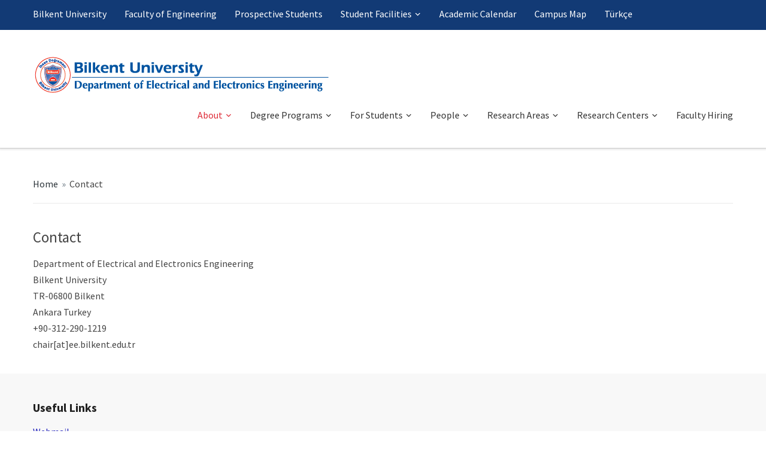

--- FILE ---
content_type: text/html; charset=UTF-8
request_url: https://ee.bilkent.edu.tr/en/index.php/contact/
body_size: 5811
content:
<!DOCTYPE html>
<html lang="en-US">
<head>
    <meta charset="UTF-8">
    <meta name="viewport" content="width=device-width, initial-scale=1.0">
    <title>Bilkent EEE &#8211; Contact</title>
    <link rel="profile" href="http://gmpg.org/xfn/11">
    <link rel="pingback" href="https://ee.bilkent.edu.tr/en/xmlrpc.php">

    <link href='http://fonts.googleapis.com/css?family=Source+Sans+Pro:300,400,600,700' rel='stylesheet' type='text/css'>

    <link rel='dns-prefetch' href='//fonts.googleapis.com' />
<link rel='dns-prefetch' href='//s.w.org' />
<link rel="alternate" type="application/rss+xml" title="Bilkent EEE &raquo; Feed" href="https://ee.bilkent.edu.tr/en/index.php/feed/" />
<link rel="alternate" type="application/rss+xml" title="Bilkent EEE &raquo; Comments Feed" href="https://ee.bilkent.edu.tr/en/index.php/comments/feed/" />
		<script type="text/javascript">
			window._wpemojiSettings = {"baseUrl":"https:\/\/s.w.org\/images\/core\/emoji\/12.0.0-1\/72x72\/","ext":".png","svgUrl":"https:\/\/s.w.org\/images\/core\/emoji\/12.0.0-1\/svg\/","svgExt":".svg","source":{"concatemoji":"https:\/\/ee.bilkent.edu.tr\/en\/wp-includes\/js\/wp-emoji-release.min.js?ver=5.4.18"}};
			/*! This file is auto-generated */
			!function(e,a,t){var n,r,o,i=a.createElement("canvas"),p=i.getContext&&i.getContext("2d");function s(e,t){var a=String.fromCharCode;p.clearRect(0,0,i.width,i.height),p.fillText(a.apply(this,e),0,0);e=i.toDataURL();return p.clearRect(0,0,i.width,i.height),p.fillText(a.apply(this,t),0,0),e===i.toDataURL()}function c(e){var t=a.createElement("script");t.src=e,t.defer=t.type="text/javascript",a.getElementsByTagName("head")[0].appendChild(t)}for(o=Array("flag","emoji"),t.supports={everything:!0,everythingExceptFlag:!0},r=0;r<o.length;r++)t.supports[o[r]]=function(e){if(!p||!p.fillText)return!1;switch(p.textBaseline="top",p.font="600 32px Arial",e){case"flag":return s([127987,65039,8205,9895,65039],[127987,65039,8203,9895,65039])?!1:!s([55356,56826,55356,56819],[55356,56826,8203,55356,56819])&&!s([55356,57332,56128,56423,56128,56418,56128,56421,56128,56430,56128,56423,56128,56447],[55356,57332,8203,56128,56423,8203,56128,56418,8203,56128,56421,8203,56128,56430,8203,56128,56423,8203,56128,56447]);case"emoji":return!s([55357,56424,55356,57342,8205,55358,56605,8205,55357,56424,55356,57340],[55357,56424,55356,57342,8203,55358,56605,8203,55357,56424,55356,57340])}return!1}(o[r]),t.supports.everything=t.supports.everything&&t.supports[o[r]],"flag"!==o[r]&&(t.supports.everythingExceptFlag=t.supports.everythingExceptFlag&&t.supports[o[r]]);t.supports.everythingExceptFlag=t.supports.everythingExceptFlag&&!t.supports.flag,t.DOMReady=!1,t.readyCallback=function(){t.DOMReady=!0},t.supports.everything||(n=function(){t.readyCallback()},a.addEventListener?(a.addEventListener("DOMContentLoaded",n,!1),e.addEventListener("load",n,!1)):(e.attachEvent("onload",n),a.attachEvent("onreadystatechange",function(){"complete"===a.readyState&&t.readyCallback()})),(n=t.source||{}).concatemoji?c(n.concatemoji):n.wpemoji&&n.twemoji&&(c(n.twemoji),c(n.wpemoji)))}(window,document,window._wpemojiSettings);
		</script>
		<style type="text/css">
img.wp-smiley,
img.emoji {
	display: inline !important;
	border: none !important;
	box-shadow: none !important;
	height: 1em !important;
	width: 1em !important;
	margin: 0 .07em !important;
	vertical-align: -0.1em !important;
	background: none !important;
	padding: 0 !important;
}
</style>
	<link rel='stylesheet' id='collapseomatic-css-css'  href='https://ee.bilkent.edu.tr/en/wp-content/plugins/jquery-collapse-o-matic/light_style.css?ver=1.6' type='text/css' media='all' />
<link rel='stylesheet' id='zoom-theme-utils-css-css'  href='https://ee.bilkent.edu.tr/en/wp-content/themes/capital/functions/wpzoom/assets/css/theme-utils.css?ver=5.4.18' type='text/css' media='all' />
<link rel='stylesheet' id='capital-google-fonts-css'  href='//fonts.googleapis.com/css?family=Source+Sans+Pro%3Aregular%2Citalic%2C700%26subset%3Dlatin%2C&#038;ver=5.4.18' type='text/css' media='all' />
<link rel='stylesheet' id='capital-style-css'  href='https://ee.bilkent.edu.tr/en/wp-content/themes/capital/style.css?ver=5.4.18' type='text/css' media='all' />
<link rel='stylesheet' id='media-queries-css'  href='https://ee.bilkent.edu.tr/en/wp-content/themes/capital/css/media-queries.css?ver=1.0' type='text/css' media='all' />
<link rel='stylesheet' id='dashicons-css'  href='https://ee.bilkent.edu.tr/en/wp-includes/css/dashicons.min.css?ver=5.4.18' type='text/css' media='all' />
<link rel='stylesheet' id='tablepress-default-css'  href='https://ee.bilkent.edu.tr/en/wp-content/tablepress-combined.min.css?ver=2' type='text/css' media='all' />
<link rel='stylesheet' id='wpzoom-custom-css'  href='https://ee.bilkent.edu.tr/en/wp-content/themes/capital/custom.css?ver=1.0' type='text/css' media='all' />
<script type='text/javascript' src='https://ee.bilkent.edu.tr/en/wp-includes/js/jquery/jquery.js?ver=1.12.4-wp'></script>
<script type='text/javascript' src='https://ee.bilkent.edu.tr/en/wp-includes/js/jquery/jquery-migrate.min.js?ver=1.4.1'></script>
<link rel='https://api.w.org/' href='https://ee.bilkent.edu.tr/en/index.php/wp-json/' />
<link rel="EditURI" type="application/rsd+xml" title="RSD" href="https://ee.bilkent.edu.tr/en/xmlrpc.php?rsd" />
<link rel="wlwmanifest" type="application/wlwmanifest+xml" href="https://ee.bilkent.edu.tr/en/wp-includes/wlwmanifest.xml" /> 
<meta name="generator" content="WordPress 5.4.18" />
<link rel="canonical" href="https://ee.bilkent.edu.tr/en/index.php/contact/" />
<link rel='shortlink' href='https://ee.bilkent.edu.tr/en/?p=223' />
<link rel="alternate" type="application/json+oembed" href="https://ee.bilkent.edu.tr/en/index.php/wp-json/oembed/1.0/embed?url=https%3A%2F%2Fee.bilkent.edu.tr%2Fen%2Findex.php%2Fcontact%2F" />
<link rel="alternate" type="text/xml+oembed" href="https://ee.bilkent.edu.tr/en/index.php/wp-json/oembed/1.0/embed?url=https%3A%2F%2Fee.bilkent.edu.tr%2Fen%2Findex.php%2Fcontact%2F&#038;format=xml" />
<!-- WPZOOM Theme / Framework -->
<meta name="generator" content="Capital Theme 1.0" />
<meta name="generator" content="WPZOOM Framework 1.8.12" />

<!-- Begin Theme Custom CSS -->
<style type="text/css" id="capital-custom-css">
a{color:#1e1ebc;}.top-navbar{background:#123a75;}.home_widgets_dark{background:#777777;}.navbar-brand .tagline{font-size:12px;font-size:1.2rem;}.slides .li-content > h3,.slides .li-content > h3 a{font-size:32px;font-size:3.2rem;}h3.entry-title a{font-size:25px;font-size:2.5rem;}h1.entry-title{font-size:25px;font-size:2.5rem;}
</style>
<!-- End Theme Custom CSS -->
</head>
<body class="page-template-default page page-id-223 locale-en-us">

<div class="main-wrap">

    <header class="site-header">

        <nav class="top-navbar" role="navigation">
            <div class="inner-wrap">
                <div class="navbar-header">

                                             <a class="navbar-toggle" href="#menu-top-slide">
                             <span class="icon-bar"></span>
                             <span class="icon-bar"></span>
                             <span class="icon-bar"></span>
                         </a>

                         <div id="menu-top-slide" class="menu-main-menu-container"><ul id="menu-main-menu" class="menu"><li id="menu-item-205" class="menu-item menu-item-type-custom menu-item-object-custom menu-item-205"><a target="_blank" rel="noopener noreferrer" href="https://w3.bilkent.edu.tr/bilkent/">Bilkent University</a></li>
<li id="menu-item-206" class="menu-item menu-item-type-custom menu-item-object-custom menu-item-206"><a target="_blank" rel="noopener noreferrer" href="http://mf.bilkent.edu.tr/">Faculty of Engineering</a></li>
<li id="menu-item-207" class="menu-item menu-item-type-custom menu-item-object-custom menu-item-207"><a target="_blank" rel="noopener noreferrer" href="https://w3.bilkent.edu.tr/bilkent/prospective-students/">Prospective Students</a></li>
<li id="menu-item-856" class="menu-item menu-item-type-custom menu-item-object-custom menu-item-has-children menu-item-856"><a href="#">Student Facilities</a>
<ul class="sub-menu">
	<li id="menu-item-208" class="menu-item menu-item-type-custom menu-item-object-custom menu-item-208"><a target="_blank" rel="noopener noreferrer" href="https://library.bilkent.edu.tr/">Library</a></li>
	<li id="menu-item-210" class="menu-item menu-item-type-custom menu-item-object-custom menu-item-210"><a target="_blank" rel="noopener noreferrer" href="http://yurtlar.bilkent.edu.tr/en/">Student Housing</a></li>
	<li id="menu-item-214" class="menu-item menu-item-type-custom menu-item-object-custom menu-item-214"><a target="_blank" rel="noopener noreferrer" href="https://w3.bilkent.edu.tr/www/beden-egitim-ve-spor-merkezi/">Sports Facilities</a></li>
</ul>
</li>
<li id="menu-item-209" class="menu-item menu-item-type-custom menu-item-object-custom menu-item-209"><a target="_blank" rel="noopener noreferrer" href="https://w3.bilkent.edu.tr/bilkent/academic-calendar/">Academic Calendar</a></li>
<li id="menu-item-281" class="menu-item menu-item-type-custom menu-item-object-custom menu-item-281"><a target="_blank" rel="noopener noreferrer" href="https://w3.bilkent.edu.tr/bilkent/campus-plan/">Campus Map</a></li>
<li id="menu-item-215" class="menu-item menu-item-type-custom menu-item-object-custom menu-item-215"><a href="http://xe.bilkent.edu.tr/tr/">Türkçe</a></li>
</ul></div>
                </div>

                
                <div id="navbar-top">

                    <div class="menu-main-menu-container"><ul id="menu-main-menu-1" class="nav navbar-nav dropdown sf-menu"><li class="menu-item menu-item-type-custom menu-item-object-custom menu-item-205"><a target="_blank" rel="noopener noreferrer" href="https://w3.bilkent.edu.tr/bilkent/">Bilkent University</a></li>
<li class="menu-item menu-item-type-custom menu-item-object-custom menu-item-206"><a target="_blank" rel="noopener noreferrer" href="http://mf.bilkent.edu.tr/">Faculty of Engineering</a></li>
<li class="menu-item menu-item-type-custom menu-item-object-custom menu-item-207"><a target="_blank" rel="noopener noreferrer" href="https://w3.bilkent.edu.tr/bilkent/prospective-students/">Prospective Students</a></li>
<li class="menu-item menu-item-type-custom menu-item-object-custom menu-item-has-children menu-item-856"><a href="#">Student Facilities</a>
<ul class="sub-menu">
	<li class="menu-item menu-item-type-custom menu-item-object-custom menu-item-208"><a target="_blank" rel="noopener noreferrer" href="https://library.bilkent.edu.tr/">Library</a></li>
	<li class="menu-item menu-item-type-custom menu-item-object-custom menu-item-210"><a target="_blank" rel="noopener noreferrer" href="http://yurtlar.bilkent.edu.tr/en/">Student Housing</a></li>
	<li class="menu-item menu-item-type-custom menu-item-object-custom menu-item-214"><a target="_blank" rel="noopener noreferrer" href="https://w3.bilkent.edu.tr/www/beden-egitim-ve-spor-merkezi/">Sports Facilities</a></li>
</ul>
</li>
<li class="menu-item menu-item-type-custom menu-item-object-custom menu-item-209"><a target="_blank" rel="noopener noreferrer" href="https://w3.bilkent.edu.tr/bilkent/academic-calendar/">Academic Calendar</a></li>
<li class="menu-item menu-item-type-custom menu-item-object-custom menu-item-281"><a target="_blank" rel="noopener noreferrer" href="https://w3.bilkent.edu.tr/bilkent/campus-plan/">Campus Map</a></li>
<li class="menu-item menu-item-type-custom menu-item-object-custom menu-item-215"><a href="http://xe.bilkent.edu.tr/tr/">Türkçe</a></li>
</ul></div>
                </div><!-- #navbar-top -->
                <div class="clear"></div>
            </div>
            <div class="clear"></div>
        </nav><!-- .navbar -->


        <nav class="main-navbar" role="navigation">
            <div class="inner-wrap">
                 <div class="navbar-header">
                    
                       <a class="navbar-toggle" href="#menu-main-slide">
                           <span class="icon-bar"></span>
                           <span class="icon-bar"></span>
                           <span class="icon-bar"></span>
                       </a>


                       <div id="menu-main-slide" class="menu-side-menu-container"><ul id="menu-side-menu" class="menu"><li id="menu-item-857" class="menu-item menu-item-type-custom menu-item-object-custom current-menu-ancestor current-menu-parent menu-item-has-children menu-item-857"><a href="#">About</a>
<ul class="sub-menu">
	<li id="menu-item-932" class="menu-item menu-item-type-post_type menu-item-object-page menu-item-932"><a href="https://ee.bilkent.edu.tr/en/index.php/department-administration/">Department Administration</a></li>
	<li id="menu-item-3457" class="menu-item menu-item-type-post_type menu-item-object-page menu-item-3457"><a href="https://ee.bilkent.edu.tr/en/index.php/abet-accreditation/">ABET Accreditation</a></li>
	<li id="menu-item-2438" class="menu-item menu-item-type-post_type menu-item-object-page menu-item-2438"><a href="https://ee.bilkent.edu.tr/en/index.php/mission-and-objectives/">Mission and Objectives</a></li>
	<li id="menu-item-3170" class="menu-item menu-item-type-post_type menu-item-object-page menu-item-3170"><a href="https://ee.bilkent.edu.tr/en/index.php/3164-2/">Enrolment and Graduation Data</a></li>
	<li id="menu-item-2441" class="menu-item menu-item-type-custom menu-item-object-custom menu-item-2441"><a href="https://ee.bilkent.edu.tr/en/wp-content/uploads/2021/04/EE-ABET-Committees-and-Responsibilities.pdf">ABET Committees and Responsibilities</a></li>
	<li id="menu-item-2471" class="menu-item menu-item-type-post_type menu-item-object-page menu-item-2471"><a href="https://ee.bilkent.edu.tr/en/index.php/advisory-board/">Advisory Board</a></li>
	<li id="menu-item-812" class="menu-item menu-item-type-post_type menu-item-object-page menu-item-812"><a href="https://ee.bilkent.edu.tr/en/index.php/faculty-awards/">Selected Faculty Awards and Recognitions</a></li>
	<li id="menu-item-299" class="menu-item menu-item-type-post_type menu-item-object-page menu-item-299"><a href="https://ee.bilkent.edu.tr/en/index.php/faq/">Frequently Asked Questions</a></li>
	<li id="menu-item-225" class="menu-item menu-item-type-post_type menu-item-object-page current-menu-item page_item page-item-223 current_page_item menu-item-225"><a href="https://ee.bilkent.edu.tr/en/index.php/contact/" aria-current="page">Contact</a></li>
</ul>
</li>
<li id="menu-item-858" class="menu-item menu-item-type-custom menu-item-object-custom menu-item-has-children menu-item-858"><a href="#">Degree Programs</a>
<ul class="sub-menu">
	<li id="menu-item-520" class="menu-item menu-item-type-post_type menu-item-object-page menu-item-520"><a href="https://ee.bilkent.edu.tr/en/index.php/undergraduate-program/">Bachelor of Science (B.S.)</a></li>
	<li id="menu-item-519" class="menu-item menu-item-type-post_type menu-item-object-page menu-item-519"><a href="https://ee.bilkent.edu.tr/en/index.php/master-of-science-m-s/">Master of Science (M.S.)</a></li>
	<li id="menu-item-518" class="menu-item menu-item-type-post_type menu-item-object-page menu-item-518"><a href="https://ee.bilkent.edu.tr/en/index.php/master-of-science-in-telecommunications-and-networking-mstn/">Master of Science in Telecommunications and Networking (MSTN)</a></li>
	<li id="menu-item-517" class="menu-item menu-item-type-post_type menu-item-object-page menu-item-517"><a href="https://ee.bilkent.edu.tr/en/index.php/doctor-of-philosopy/">Doctor of Philosopy (Ph.D.)</a></li>
</ul>
</li>
<li id="menu-item-859" class="menu-item menu-item-type-custom menu-item-object-custom menu-item-has-children menu-item-859"><a href="#">For Students</a>
<ul class="sub-menu">
	<li id="menu-item-535" class="menu-item menu-item-type-custom menu-item-object-custom menu-item-535"><a target="_blank" rel="noopener noreferrer" href="https://catalog.bilkent.edu.tr/dep/d12.html">Curriculum</a></li>
	<li id="menu-item-3484" class="menu-item menu-item-type-post_type menu-item-object-page menu-item-3484"><a href="https://ee.bilkent.edu.tr/en/index.php/eee-curriculum-flowchart/">EEE Curriculum Flowchart</a></li>
	<li id="menu-item-536" class="menu-item menu-item-type-custom menu-item-object-custom menu-item-536"><a target="_blank" rel="noopener noreferrer" href="https://catalog.bilkent.edu.tr/dep/dc12.html">Course Catalog</a></li>
	<li id="menu-item-3740" class="menu-item menu-item-type-custom menu-item-object-custom menu-item-3740"><a href="http://mf.bilkent.edu.tr/?page_id=1965">Data Science and Engineering (DSE) Certificate</a></li>
	<li id="menu-item-543" class="menu-item menu-item-type-custom menu-item-object-custom menu-item-543"><a href="http://mfbe.bilkent.edu.tr/?page_id=40">Graduate School Regulations</a></li>
	<li id="menu-item-534" class="menu-item menu-item-type-post_type menu-item-object-page menu-item-534"><a href="https://ee.bilkent.edu.tr/en/index.php/exchange-programs/">Exchange Programs</a></li>
	<li id="menu-item-533" class="menu-item menu-item-type-post_type menu-item-object-page menu-item-533"><a href="https://ee.bilkent.edu.tr/en/index.php/summer-practice/">Summer Internship</a></li>
	<li id="menu-item-542" class="menu-item menu-item-type-post_type menu-item-object-page menu-item-542"><a href="https://ee.bilkent.edu.tr/en/index.php/24-hour-lab-usage-rules/">Lab Usage Regulations</a></li>
</ul>
</li>
<li id="menu-item-860" class="menu-item menu-item-type-custom menu-item-object-custom menu-item-has-children menu-item-860"><a href="#">People</a>
<ul class="sub-menu">
	<li id="menu-item-131" class="menu-item menu-item-type-post_type menu-item-object-page menu-item-131"><a href="https://ee.bilkent.edu.tr/en/index.php/page-footer-3/faculty-members/">Faculty Members</a></li>
	<li id="menu-item-61" class="menu-item menu-item-type-post_type menu-item-object-page menu-item-61"><a href="https://ee.bilkent.edu.tr/en/index.php/people/graduate-students-2/">Graduate Students</a></li>
	<li id="menu-item-128" class="menu-item menu-item-type-post_type menu-item-object-page menu-item-128"><a href="https://ee.bilkent.edu.tr/en/index.php/people/technical-staff/">Technical Staff</a></li>
</ul>
</li>
<li id="menu-item-861" class="menu-item menu-item-type-custom menu-item-object-custom menu-item-has-children menu-item-861"><a href="#">Research Areas</a>
<ul class="sub-menu">
	<li id="menu-item-267" class="menu-item menu-item-type-post_type menu-item-object-page menu-item-267"><a href="https://ee.bilkent.edu.tr/en/index.php/machine-learning/">Artificial Intelligence and Machine Learning</a></li>
	<li id="menu-item-275" class="menu-item menu-item-type-post_type menu-item-object-page menu-item-275"><a href="https://ee.bilkent.edu.tr/en/index.php/biomedical-engineering/">Biomedical Technologies</a></li>
	<li id="menu-item-268" class="menu-item menu-item-type-post_type menu-item-object-page menu-item-268"><a href="https://ee.bilkent.edu.tr/en/index.php/communications-and-networking/">Communications and Networking</a></li>
	<li id="menu-item-269" class="menu-item menu-item-type-post_type menu-item-object-page menu-item-269"><a href="https://ee.bilkent.edu.tr/en/index.php/systems-and-control/">Control and Robotics</a></li>
	<li id="menu-item-274" class="menu-item menu-item-type-post_type menu-item-object-page menu-item-274"><a href="https://ee.bilkent.edu.tr/en/index.php/electromagnetics/">Electromagnetics</a></li>
	<li id="menu-item-147" class="menu-item menu-item-type-post_type menu-item-object-page menu-item-147"><a href="https://ee.bilkent.edu.tr/en/index.php/research-areas/electronics/">Electronics, Integrated Circuits and Systems</a></li>
	<li id="menu-item-273" class="menu-item menu-item-type-post_type menu-item-object-page menu-item-273"><a href="https://ee.bilkent.edu.tr/en/index.php/nanotechnology/">Nanotechnology</a></li>
	<li id="menu-item-272" class="menu-item menu-item-type-post_type menu-item-object-page menu-item-272"><a href="https://ee.bilkent.edu.tr/en/index.php/optics-and-photonics/">Optics and Photonics</a></li>
	<li id="menu-item-270" class="menu-item menu-item-type-post_type menu-item-object-page menu-item-270"><a href="https://ee.bilkent.edu.tr/en/index.php/signal-processing/">Signal Processing</a></li>
</ul>
</li>
<li id="menu-item-862" class="menu-item menu-item-type-custom menu-item-object-custom menu-item-has-children menu-item-862"><a href="#">Research Centers</a>
<ul class="sub-menu">
	<li id="menu-item-179" class="menu-item menu-item-type-custom menu-item-object-custom menu-item-179"><a target="_blank" rel="noopener noreferrer" href="http://www.basta.bilkent.edu.tr/">BASTA</a></li>
	<li id="menu-item-180" class="menu-item menu-item-type-custom menu-item-object-custom menu-item-180"><a target="_blank" rel="noopener noreferrer" href="http://www.isyam.bilkent.edu.tr/">ISYAM</a></li>
	<li id="menu-item-181" class="menu-item menu-item-type-custom menu-item-object-custom menu-item-181"><a target="_blank" rel="noopener noreferrer" href="http://www.nanotam.bilkent.edu.tr/">NANOTAM</a></li>
	<li id="menu-item-178" class="menu-item menu-item-type-custom menu-item-object-custom menu-item-178"><a target="_blank" rel="noopener noreferrer" href="http://umram.bilkent.edu.tr/">UMRAM</a></li>
	<li id="menu-item-828" class="menu-item menu-item-type-custom menu-item-object-custom menu-item-828"><a target="_blank" rel="noopener noreferrer" href="http://unam.bilkent.edu.tr/">UNAM</a></li>
</ul>
</li>
<li id="menu-item-2675" class="menu-item menu-item-type-post_type menu-item-object-page menu-item-2675"><a href="https://ee.bilkent.edu.tr/en/index.php/faculty-hiring/">Faculty Hiring</a></li>
</ul></div>
                    <div class="navbar-brand">
                        
                        <a href="https://ee.bilkent.edu.tr/en" title="">

                            <img src="https://ee.bilkent.edu.tr/en/wp-content/uploads/2020/07/500ing-ee-011.png" alt="Bilkent EEE" width="501" height="69">
                        </a>

                        
                                                                            <p class="tagline"></p>
                                            </div><!-- .navbar-brand -->
                </div>

                <div id="navbar-main">

                    <div class="menu-side-menu-container"><ul id="menu-side-menu-1" class="nav navbar-nav dropdown sf-menu"><li class="menu-item menu-item-type-custom menu-item-object-custom current-menu-ancestor current-menu-parent menu-item-has-children menu-item-857"><a href="#">About</a>
<ul class="sub-menu">
	<li class="menu-item menu-item-type-post_type menu-item-object-page menu-item-932"><a href="https://ee.bilkent.edu.tr/en/index.php/department-administration/">Department Administration</a></li>
	<li class="menu-item menu-item-type-post_type menu-item-object-page menu-item-3457"><a href="https://ee.bilkent.edu.tr/en/index.php/abet-accreditation/">ABET Accreditation</a></li>
	<li class="menu-item menu-item-type-post_type menu-item-object-page menu-item-2438"><a href="https://ee.bilkent.edu.tr/en/index.php/mission-and-objectives/">Mission and Objectives</a></li>
	<li class="menu-item menu-item-type-post_type menu-item-object-page menu-item-3170"><a href="https://ee.bilkent.edu.tr/en/index.php/3164-2/">Enrolment and Graduation Data</a></li>
	<li class="menu-item menu-item-type-custom menu-item-object-custom menu-item-2441"><a href="https://ee.bilkent.edu.tr/en/wp-content/uploads/2021/04/EE-ABET-Committees-and-Responsibilities.pdf">ABET Committees and Responsibilities</a></li>
	<li class="menu-item menu-item-type-post_type menu-item-object-page menu-item-2471"><a href="https://ee.bilkent.edu.tr/en/index.php/advisory-board/">Advisory Board</a></li>
	<li class="menu-item menu-item-type-post_type menu-item-object-page menu-item-812"><a href="https://ee.bilkent.edu.tr/en/index.php/faculty-awards/">Selected Faculty Awards and Recognitions</a></li>
	<li class="menu-item menu-item-type-post_type menu-item-object-page menu-item-299"><a href="https://ee.bilkent.edu.tr/en/index.php/faq/">Frequently Asked Questions</a></li>
	<li class="menu-item menu-item-type-post_type menu-item-object-page current-menu-item page_item page-item-223 current_page_item menu-item-225"><a href="https://ee.bilkent.edu.tr/en/index.php/contact/" aria-current="page">Contact</a></li>
</ul>
</li>
<li class="menu-item menu-item-type-custom menu-item-object-custom menu-item-has-children menu-item-858"><a href="#">Degree Programs</a>
<ul class="sub-menu">
	<li class="menu-item menu-item-type-post_type menu-item-object-page menu-item-520"><a href="https://ee.bilkent.edu.tr/en/index.php/undergraduate-program/">Bachelor of Science (B.S.)</a></li>
	<li class="menu-item menu-item-type-post_type menu-item-object-page menu-item-519"><a href="https://ee.bilkent.edu.tr/en/index.php/master-of-science-m-s/">Master of Science (M.S.)</a></li>
	<li class="menu-item menu-item-type-post_type menu-item-object-page menu-item-518"><a href="https://ee.bilkent.edu.tr/en/index.php/master-of-science-in-telecommunications-and-networking-mstn/">Master of Science in Telecommunications and Networking (MSTN)</a></li>
	<li class="menu-item menu-item-type-post_type menu-item-object-page menu-item-517"><a href="https://ee.bilkent.edu.tr/en/index.php/doctor-of-philosopy/">Doctor of Philosopy (Ph.D.)</a></li>
</ul>
</li>
<li class="menu-item menu-item-type-custom menu-item-object-custom menu-item-has-children menu-item-859"><a href="#">For Students</a>
<ul class="sub-menu">
	<li class="menu-item menu-item-type-custom menu-item-object-custom menu-item-535"><a target="_blank" rel="noopener noreferrer" href="https://catalog.bilkent.edu.tr/dep/d12.html">Curriculum</a></li>
	<li class="menu-item menu-item-type-post_type menu-item-object-page menu-item-3484"><a href="https://ee.bilkent.edu.tr/en/index.php/eee-curriculum-flowchart/">EEE Curriculum Flowchart</a></li>
	<li class="menu-item menu-item-type-custom menu-item-object-custom menu-item-536"><a target="_blank" rel="noopener noreferrer" href="https://catalog.bilkent.edu.tr/dep/dc12.html">Course Catalog</a></li>
	<li class="menu-item menu-item-type-custom menu-item-object-custom menu-item-3740"><a href="http://mf.bilkent.edu.tr/?page_id=1965">Data Science and Engineering (DSE) Certificate</a></li>
	<li class="menu-item menu-item-type-custom menu-item-object-custom menu-item-543"><a href="http://mfbe.bilkent.edu.tr/?page_id=40">Graduate School Regulations</a></li>
	<li class="menu-item menu-item-type-post_type menu-item-object-page menu-item-534"><a href="https://ee.bilkent.edu.tr/en/index.php/exchange-programs/">Exchange Programs</a></li>
	<li class="menu-item menu-item-type-post_type menu-item-object-page menu-item-533"><a href="https://ee.bilkent.edu.tr/en/index.php/summer-practice/">Summer Internship</a></li>
	<li class="menu-item menu-item-type-post_type menu-item-object-page menu-item-542"><a href="https://ee.bilkent.edu.tr/en/index.php/24-hour-lab-usage-rules/">Lab Usage Regulations</a></li>
</ul>
</li>
<li class="menu-item menu-item-type-custom menu-item-object-custom menu-item-has-children menu-item-860"><a href="#">People</a>
<ul class="sub-menu">
	<li class="menu-item menu-item-type-post_type menu-item-object-page menu-item-131"><a href="https://ee.bilkent.edu.tr/en/index.php/page-footer-3/faculty-members/">Faculty Members</a></li>
	<li class="menu-item menu-item-type-post_type menu-item-object-page menu-item-61"><a href="https://ee.bilkent.edu.tr/en/index.php/people/graduate-students-2/">Graduate Students</a></li>
	<li class="menu-item menu-item-type-post_type menu-item-object-page menu-item-128"><a href="https://ee.bilkent.edu.tr/en/index.php/people/technical-staff/">Technical Staff</a></li>
</ul>
</li>
<li class="menu-item menu-item-type-custom menu-item-object-custom menu-item-has-children menu-item-861"><a href="#">Research Areas</a>
<ul class="sub-menu">
	<li class="menu-item menu-item-type-post_type menu-item-object-page menu-item-267"><a href="https://ee.bilkent.edu.tr/en/index.php/machine-learning/">Artificial Intelligence and Machine Learning</a></li>
	<li class="menu-item menu-item-type-post_type menu-item-object-page menu-item-275"><a href="https://ee.bilkent.edu.tr/en/index.php/biomedical-engineering/">Biomedical Technologies</a></li>
	<li class="menu-item menu-item-type-post_type menu-item-object-page menu-item-268"><a href="https://ee.bilkent.edu.tr/en/index.php/communications-and-networking/">Communications and Networking</a></li>
	<li class="menu-item menu-item-type-post_type menu-item-object-page menu-item-269"><a href="https://ee.bilkent.edu.tr/en/index.php/systems-and-control/">Control and Robotics</a></li>
	<li class="menu-item menu-item-type-post_type menu-item-object-page menu-item-274"><a href="https://ee.bilkent.edu.tr/en/index.php/electromagnetics/">Electromagnetics</a></li>
	<li class="menu-item menu-item-type-post_type menu-item-object-page menu-item-147"><a href="https://ee.bilkent.edu.tr/en/index.php/research-areas/electronics/">Electronics, Integrated Circuits and Systems</a></li>
	<li class="menu-item menu-item-type-post_type menu-item-object-page menu-item-273"><a href="https://ee.bilkent.edu.tr/en/index.php/nanotechnology/">Nanotechnology</a></li>
	<li class="menu-item menu-item-type-post_type menu-item-object-page menu-item-272"><a href="https://ee.bilkent.edu.tr/en/index.php/optics-and-photonics/">Optics and Photonics</a></li>
	<li class="menu-item menu-item-type-post_type menu-item-object-page menu-item-270"><a href="https://ee.bilkent.edu.tr/en/index.php/signal-processing/">Signal Processing</a></li>
</ul>
</li>
<li class="menu-item menu-item-type-custom menu-item-object-custom menu-item-has-children menu-item-862"><a href="#">Research Centers</a>
<ul class="sub-menu">
	<li class="menu-item menu-item-type-custom menu-item-object-custom menu-item-179"><a target="_blank" rel="noopener noreferrer" href="http://www.basta.bilkent.edu.tr/">BASTA</a></li>
	<li class="menu-item menu-item-type-custom menu-item-object-custom menu-item-180"><a target="_blank" rel="noopener noreferrer" href="http://www.isyam.bilkent.edu.tr/">ISYAM</a></li>
	<li class="menu-item menu-item-type-custom menu-item-object-custom menu-item-181"><a target="_blank" rel="noopener noreferrer" href="http://www.nanotam.bilkent.edu.tr/">NANOTAM</a></li>
	<li class="menu-item menu-item-type-custom menu-item-object-custom menu-item-178"><a target="_blank" rel="noopener noreferrer" href="http://umram.bilkent.edu.tr/">UMRAM</a></li>
	<li class="menu-item menu-item-type-custom menu-item-object-custom menu-item-828"><a target="_blank" rel="noopener noreferrer" href="http://unam.bilkent.edu.tr/">UNAM</a></li>
</ul>
</li>
<li class="menu-item menu-item-type-post_type menu-item-object-page menu-item-2675"><a href="https://ee.bilkent.edu.tr/en/index.php/faculty-hiring/">Faculty Hiring</a></li>
</ul></div>
                </div><!-- #navbar-main -->
            </div>
        </nav><!-- .navbar -->
    </header><!-- .site-header -->

<div class="inner-wrap">

    <main id="main" class="site-main" role="main">

        <h2 class="section-title">
            <span class="cat-links"><a class="section-home-link" href="https://ee.bilkent.edu.tr/en/">Home</a> <span class="separator">&raquo;</span> <span class="cat-links"> Contact</span>
        </h2>

        <section class="post-wrap">

            
                
<article id="post-223" class="post-223 page type-page status-publish hentry">
    <header class="entry-header">
        <h1 class="entry-title">Contact</h1>    </header><!-- .entry-header -->

    <div class="entry-content">
        <p>Department of Electrical and Electronics Engineering<br />
Bilkent University<br />
TR-06800 Bilkent<br />
Ankara Turkey<br />
+90-312-290-1219<br />
chair[at]ee.bilkent.edu.tr</p>
            </div><!-- .entry-content -->

    <footer class="entry-footer">
            </footer><!-- .entry-footer -->
</article><!-- #post-## -->
                
            
        </section><!-- .single-post -->

        <div id="sidebar">

 	
</div>
<div class="clear"></div>
    </main><!-- #main -->

</div>


    <div class="clear"></div>
    <footer id="colophon" class="site-footer" role="contentinfo">

                    <div class="footer-widgets widgets widget-columns-3">

                <div class="inner-wrap">

                    
                        <div class="column">
                            <div class="widget wpzoom-singlepage" id="wpzoom-single-page-11"><h3 class="title">Useful Links</h3><div class="featured_page_content"><div class="post-content"><p><a href="http://newmail.bilkent.edu.tr/" target="_blank" rel="noopener noreferrer">Webmail</a><br />
<a href="http://stars.bilkent.edu.tr/" target="_blank" rel="noopener noreferrer">STARS</a><br />
<a href="http://stars.bilkent.edu.tr/srs" target="_blank" rel="noopener noreferrer">SRS</a><br />
<a href="http://stars.bilkent.edu.tr/airs" target="_blank" rel="noopener noreferrer">AIRS</a><br />
<a href="http://stars.bilkent.edu.tr/dais" target="_blank" rel="noopener noreferrer">DAIS</a><br />
<a href="http://stars.bilkent.edu.tr/alumni" target="_blank" rel="noopener noreferrer">ALUMNI</a><br />
<a href="http://stars.bilkent.edu.tr/bildorm" target="_blank" rel="noopener noreferrer">BILDORM</a></p>
</div></div><div class="clear"></div></div>                        </div><!-- .column -->

                    
                        <div class="column">
                                                    </div><!-- .column -->

                    
                        <div class="column">
                                                    </div><!-- .column -->

                    
                </div>
                <div class="clear"></div>
            </div><!-- .footer-widgets -->

        
        <div class="site-info">
            <div class="inner-wrap">
                <p class="copyright">
                    Copyright &copy; 2026 &mdash; Bilkent EEE. All Rights Reserved                </p>
                <p class="designed-by">
                                    </p>
            </div>
            <div class="clear"></div>
        </div><!-- .site-info -->
    </footer><!-- #colophon -->

</div><!-- /.main-wrap -->
<script type='text/javascript'>
var colomatduration = 'fast';
var colomatslideEffect = 'slideToggle';
var colomatpauseInit = '';
var colomattouchstart = '';
</script><script type='text/javascript' src='https://ee.bilkent.edu.tr/en/wp-content/plugins/jquery-collapse-o-matic/js/collapse.js?ver=1.6.19'></script>
<script type='text/javascript' src='https://ee.bilkent.edu.tr/en/wp-includes/js/comment-reply.min.js?ver=5.4.18'></script>
<script type='text/javascript' src='https://ee.bilkent.edu.tr/en/wp-content/themes/capital/js/jquery.mmenu.min.all.js?ver=1.0'></script>
<script type='text/javascript' src='https://ee.bilkent.edu.tr/en/wp-content/themes/capital/js/flexslider.min.js?ver=1.0'></script>
<script type='text/javascript' src='https://ee.bilkent.edu.tr/en/wp-content/themes/capital/js/caroufredsel.min.js?ver=1.0'></script>
<script type='text/javascript' src='https://ee.bilkent.edu.tr/en/wp-content/themes/capital/js/fitvids.min.js?ver=1.0'></script>
<script type='text/javascript' src='https://ee.bilkent.edu.tr/en/wp-content/themes/capital/js/superfish.min.js?ver=1.0'></script>
<script type='text/javascript'>
/* <![CDATA[ */
var zoomOptions = {"slideshow_auto":"1","slideshow_speed":"10000","slideshow_effect":"Slide"};
/* ]]> */
</script>
<script type='text/javascript' src='https://ee.bilkent.edu.tr/en/wp-content/themes/capital/js/functions.js?ver=1.0'></script>
<script type='text/javascript' src='https://ee.bilkent.edu.tr/en/wp-includes/js/wp-embed.min.js?ver=5.4.18'></script>

</body>
</html>